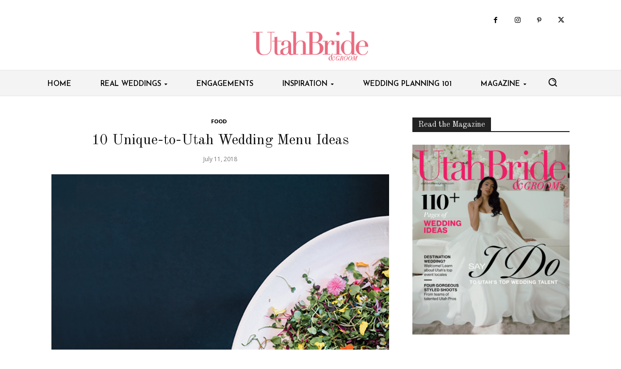

--- FILE ---
content_type: text/html; charset=utf-8
request_url: https://www.google.com/recaptcha/api2/aframe
body_size: 267
content:
<!DOCTYPE HTML><html><head><meta http-equiv="content-type" content="text/html; charset=UTF-8"></head><body><script nonce="r4ClT-Djk0LxlYxw1rOLxA">/** Anti-fraud and anti-abuse applications only. See google.com/recaptcha */ try{var clients={'sodar':'https://pagead2.googlesyndication.com/pagead/sodar?'};window.addEventListener("message",function(a){try{if(a.source===window.parent){var b=JSON.parse(a.data);var c=clients[b['id']];if(c){var d=document.createElement('img');d.src=c+b['params']+'&rc='+(localStorage.getItem("rc::a")?sessionStorage.getItem("rc::b"):"");window.document.body.appendChild(d);sessionStorage.setItem("rc::e",parseInt(sessionStorage.getItem("rc::e")||0)+1);localStorage.setItem("rc::h",'1762205986706');}}}catch(b){}});window.parent.postMessage("_grecaptcha_ready", "*");}catch(b){}</script></body></html>

--- FILE ---
content_type: text/css
request_url: https://www.utahbrideandgroom.com/wp-content/themes/ubg-child/style.css?ver=1706032663
body_size: 6347
content:
/*
Theme Name:	 Newspaper UBG Child theme
Author:       WPP
Description:  Newspaper Child Theme for Tampa Bay Parent
Template:     Newspaper
Version:      1.0.0
License:      GNU General Public License v2 or later
License URI:  http://www.gnu.org/licenses/gpl-2.0.html
Tags:         light, dark, two-columns, right-sidebar, responsive-layout, accessibility-ready
Text Domain:  newspaperchild
*/


/*  ----------------------------------------------------------------------------
	This file will load automatically when the child theme is active. You can use it
	for custom CSS.
*/

.tdc-header-wrap {
    height: 100px;
}

/* remove gradient under main menu */
.td-header-gradient:before { display: none }
.td-main-page-wrap { padding-top: 0 }

/* slide overlay */
.td_block_slide .td-slide-meta {
    z-index: 2;
    position: absolute;
    bottom: 100px !important;
    width: 60% !important;
    padding: 20px 22px !important;
    color: #000 !important;
    left: 0;
    right: 0;
    margin: 0 auto;
    background-color: #fff;
    background-color: rgba(255,255,255,0.88);
    box-shadow: 0 0 5px 0 #AAA;
}

.td_block_slide .td-slide-meta a, .td_block_slide .td-slide-meta span {
    color: #000 !important;
}

.hide-category .td-module-meta-info .td-post-category {
    display: none !important;
}
/* homepage buttons in mobile */
@media (max-width: 767px){
.td-scroll-up {
    display: block;
}
.td-a-rec-id-custom_ad_1 {
    display: inline !important;
}
#homepage_buttons.td-pb-row [class*="td-pb-span"] {
    padding-right: 0;
    padding-left: 0;
    float: left; 
    width: 33%;
}
#homepage_buttons.td-pb-row .td_single_image_bg {
    height: 75px !important;
    padding-bottom: 0;
}
#homepage_buttons.td-pb-row .td_block_wrap {
    margin-bottom: 15px;
}
}

/* Woocommerce */
.woocommerce ul.products li.product a img {height:140px; width: auto;margin: 0 auto 8px !important;}
.woocommerce ul.products li.product .woocommerce-loop-product__title, .woocommerce ul.products li.product .price {text-align:center;}
.woocommerce ul.products li.product .woocommerce-loop-product__title {min-height:57px;}
.woocommerce ul.products li.product .button {text-align: center;display: block;}
section.upsells {background-color:#eee;padding:0 25px;}
section.upsells .post {background:none;}
.single-product .product .upsells h2.woocommerce-loop-product__title {background:none;color:#111;display:block;}
@media only screen and (min-width:769px) {
	body.archive.tax-product_cat.woocommerce ul.products li.product {width:22.35%;}
	body.archive.tax-product_cat.woocommerce ul.products li.product:not(.last) {margin-right:3.5%;}
}
.woocommerce div.product form.cart .woocommerce-variation-description p { font-size: 14px; font-weight:700; }
.woocommerce div.product form.cart .variations td.label {display: none;}
.woocommerce .opc-single-product .post-192159 table.variations td.label, .woocommerce form.checkout div.product .attribute-subscription input[type=radio] {display: none !important;}
.woocommerce form.checkout div.product .attribute-subscription label {padding-left:20px;}

/* Pagebuilder + Empty Page */
.page-template-page-pagebuilder-empty .entry-crumbs { display: none; }
.page-template-page-pagebuilder-empty .td-page-header { display: none; }

/* Pagebuilder + Title */
.page-template-page-pagebuilder-title .entry-crumbs { display: none; }
@media (min-width: 500px) {
.woocommerce .col2-set .col-1, .woocommerce-page .col2-set .col-1 {
    float: none;
    width: 60%;
    margin: 0 auto;
}
.woocommerce .col2-set .col-2, .woocommerce-page .col2-set .col-2 {
    float: none;
    width: 60%;
    margin: 0 auto;
}
}
span.posted_in {display:none;}

li.magazine-covers {
    float: left;
    list-style: none;
    padding: 0px;
    width: 230px;
}
li.magazine-covers h3 {
    font-size: 18px;
}
li.magazine-covers img {
    width: 200px;
}
li.magazine-covers img {
    height: 250px;
}
.td_block_template_8 .td-block-title {
    position: relative;
    padding-right: 20px;
    color: #000;
}
.td_block_template_8 .td-block-title {
    font-size: 20px !important;
    font-weight: 800 !important;
    margin-top: 0;
    margin-bottom: 18px;
    line-height: 29px !important;
    position: relative;
    overflow: hidden;
    text-align: left;
}
#post-paywall {
    max-width: 500px;
    background-color: #4db2ec;
    padding: 15px;
    margin: 0 auto 15px;
    border-color: #faebcc;
}
#post-paywall > div.post-paywall-box {
    width: 48%;
    float: left;
    margin-right: 4%;
    margin-top: 0;
}
#post-paywall > div.post-paywall-box:last-of-type {
    margin-right: 0;
}
#post-paywall a.button, #post-paywall p.tml-submit-wrap input[type="submit"], #post-paywall p.login-submit input[type="submit"] {
    color: #4db2ec;
    background-color: #fff;
    padding: 8px 0;
    border-radius: 0;
    width: 100%;
    border: none;
    font-size: 18px;
    text-transform: uppercase;
    font-weight: 400;
}
.button {
    display: block;
    margin: 3px 0;
    text-align: center;
    background-color: #d47d2d;
    color: #fff;
    font-family: 'Fira Sans',sans-serif;
    font-size: 14px;
    text-transform: uppercase;
    line-height: 1.2;
    border: none;
    padding: 6px;
    box-shadow: inset 0 -1px 1px rgba(0,0,0,.5),inset 0 1px 1px rgba(255,255,255,.8);
    text-decoration: none;
    transition: background-color 0.25s ease-out,color 0.25s ease-out;
}

.gform_confirmation_message {
    text-align: center;
    border: 0;
    border-top: 1px solid #000;
    margin-top: 30px;
    background-color: #efefef;
    padding: 21px;
    margin-bottom: 48px;
}

.gform_wrapper .gsection {
    text-align: center;
    border-bottom: 1px solid #CCC;
    padding: 0 !important;
    margin: 0 !important;
    clear: both;
}

/* center newsletter sign up form */
/* keep it mobile friendly by only applying these styles for larger viewports */
body #gform_wrapper_3 { 
    border: 1px black solid;
    padding: 20px;
    background-color: #000;
    color: #fff;
}
.gform_wrapper h2.gsection_title {
    color: #fff;
}
body .gform_wrapper div.gform_body ul.gform_fields li.gfield.gfield_html {
    line-height: inherit;
    text-align: center;
    padding-right: 0px;
} 
.gform_wrapper ul.gform_fields li.gfield {
    padding-right: 0 !important;
}
.gform_wrapper .gform_footer {
    padding: 0 !important;
    text-align: center;
}


--- FILE ---
content_type: text/css
request_url: https://www.utahbrideandgroom.com/wp-content/plugins/td-composer/legacy/Newspaper/includes/demos/the_critic/demo_style.css?ver=12.7
body_size: 1118
content:
/*  ----------------------------------------------------------------------------
    responsive settings
*/
/* responsive landscape tablet */
/* responsive portrait tablet */
/* responsive portrait phone */
/*
The Critic demo
*/
.td-critic-pro .td-subscribe-box .tdn-input-wrap input:focus {
  background-color: white!important;
}
.td-critic-pro .td-subscribe-box .tdn-btn-wrap {
  border-left: 1px solid black;
}
.td-critic-pro .td-subscribe-box .tdn-email-bar {
  border: 1px solid black;
}
.td-critic-pro .td-meta-opacity .td-module-meta-info {
  opacity: 0;
  transition: opacity 0.3s;
  position: absolute;
}
.td-critic-pro .td-meta-opacity .tdb_module_loop:hover .td-module-meta-info {
  opacity: 1;
  transition: opacity 0.6s ease;
}
.td-critic-pro .td-meta-opacity .entry-review-stars {
  top: 6px!important;
  display: block;
}
.td-critic-pro .td-author-footer .td-author-image {
  float: left;
  padding-right: 20px;
}
.td-critic-pro .td-author-footer .item-details {
  text-align: left;
  top: 50%;
}
.td-critic-pro .td-author-footer .td-block-title-wrap .td-block-title {
  text-align: center!important;
}


--- FILE ---
content_type: application/javascript
request_url: https://www.utahbrideandgroom.com/wp-content/themes/ubg-child/assets/js/bundle.js?ver=1706032664
body_size: 49913
content:
window.EStrap=function(s,r,o){"use strict";var t={init:function(){o(".copy-url-btn").on("click",t.copyToClipboard)},copyToClipboard:function(t){t.preventDefault();var e=o(this).attr("data-url"),n=o('<input id="copyToClip">');o("body").append(n),n.val(e).select();try{r.execCommand("copy"),n.remove(),s.alert("Copied current URL to clipboard!")}catch(i){s.alert("unable to copy text")}}};return o(r).ready(t.init),t}(window,document,jQuery),
/*!
  * Bootstrap v4.0.0 (https://getbootstrap.com)
  * Copyright 2011-2018 The Bootstrap Authors (https://github.com/twbs/bootstrap/graphs/contributors)
  * Licensed under MIT (https://github.com/twbs/bootstrap/blob/master/LICENSE)
  */
function(t,e){"object"==typeof exports&&"undefined"!=typeof module?e(exports,require("jquery"),require("popper.js")):"function"==typeof define&&define.amd?define(["exports","jquery","popper.js"],e):e(t.bootstrap={},t.jQuery,t.Popper)}(this,function(t,e,c){"use strict";function i(t,e){for(var n=0;n<e.length;n++){var i=e[n];i.enumerable=i.enumerable||!1,i.configurable=!0,"value"in i&&(i.writable=!0),Object.defineProperty(t,i.key,i)}}function o(t,e,n){return e&&i(t.prototype,e),n&&i(t,n),t}function u(){return(u=Object.assign||function(t){for(var e=1;e<arguments.length;e++){var n=arguments[e];for(var i in n)Object.prototype.hasOwnProperty.call(n,i)&&(t[i]=n[i])}return t}).apply(this,arguments)}e=e&&e.hasOwnProperty("default")?e["default"]:e,c=c&&c.hasOwnProperty("default")?c["default"]:c;var s,n,l,f=(s=e,n=!1,l={TRANSITION_END:"bsTransitionEnd",getUID:function(t){for(;t+=~~(1e6*Math.random()),document.getElementById(t););return t},getSelectorFromElement:function(t){var e=t.getAttribute("data-target");e&&"#"!==e||(e=t.getAttribute("href")||""),"#"===e.charAt(0)&&(e=function n(t){return t="function"==typeof s.escapeSelector?s.escapeSelector(t).substr(1):t.replace(/(:|\.|\[|\]|,|=|@)/g,"\\$1")}(e));try{return 0<s(document).find(e).length?e:null}catch(i){return null}},reflow:function(t){return t.offsetHeight},triggerTransitionEnd:function(t){s(t).trigger(n.end)},supportsTransitionEnd:function(){return Boolean(n)},isElement:function(t){return(t[0]||t).nodeType},typeCheckConfig:function(t,e,n){for(var i in n)if(Object.prototype.hasOwnProperty.call(n,i)){var s=n[i],r=e[i],o=r&&l.isElement(r)?"element":(a=r,{}.toString.call(a).match(/\s([a-zA-Z]+)/)[1].toLowerCase());if(!new RegExp(s).test(o))throw new Error(t.toUpperCase()+': Option "'+i+'" provided type "'+o+'" but expected type "'+s+'".')}var a}},function si(){n=function t(){return("undefined"==typeof window||!window.QUnit)&&{end:"transitionend"}}(),s.fn.emulateTransitionEnd=r,l.supportsTransitionEnd()&&(s.event.special[l.TRANSITION_END]=function e(){return{bindType:n.end,delegateType:n.end,handle:function(t){return s(t.target).is(this)?t.handleObj.handler.apply(this,arguments):undefined}}}())}(),l);function r(t){var e=this,n=!1;return s(this).one(l.TRANSITION_END,function(){n=!0}),setTimeout(function(){n||l.triggerTransitionEnd(e)},t),this}var a,h,d,g,_,p,m,v,E,y,C,T,b,I,w,D,S,A,N,O,k,P,j,H,L,R,x,U,W,K,M,Q,B,F,V,Y,q,z,Z,J,$,G,X,tt,et,nt,it,st,rt,ot,at,lt,ht,ct,ut,ft,dt,gt,_t,pt,mt,vt,Et,yt,Ct,Tt,bt,It,wt,Dt,St,At,Nt,Ot,kt,Pt,jt,Ht,Lt,Rt,xt,Ut,Wt,Kt,Mt,Qt,Bt,Ft,Vt,Yt,qt,zt,Zt,Jt,$t,Gt,Xt,te,ee,ne,ie,se,re,oe,ae,le,he,ce,ue,fe,de,ge,_e,pe,me,ve,Ee,ye,Ce,Te,be,Ie,we,De,Se,Ae,Ne,Oe,ke,Pe,je,He,Le,Re,xe,Ue,We,Ke,Me,Qe,Be,Fe,Ve,Ye,qe,ze,Ze,Je,$e,Ge,Xe,tn,en,nn,sn,rn,on,an,ln,hn,cn,un,fn,dn,gn,_n,pn,mn,vn,En,yn,Cn,Tn,bn,In,wn,Dn,Sn,An,Nn,On,kn,Pn,jn,Hn,Ln,Rn,xn,Un,Wn,Kn,Mn,Qn,Bn,Fn,Vn,Yn,qn,zn=(h="alert",g="."+(d="bs.alert"),_=(a=e).fn[h],p={CLOSE:"close"+g,CLOSED:"closed"+g,CLICK_DATA_API:"click"+g+".data-api"},m="alert",v="fade",E="show",y=function(){function i(t){this._element=t}var t=i.prototype;return t.close=function(t){t=t||this._element;var e=this._getRootElement(t);this._triggerCloseEvent(e).isDefaultPrevented()||this._removeElement(e)},t.dispose=function(){a.removeData(this._element,d),this._element=null},t._getRootElement=function(t){var e=f.getSelectorFromElement(t),n=!1;return e&&(n=a(e)[0]),n=n||a(t).closest("."+m)[0]},t._triggerCloseEvent=function(t){var e=a.Event(p.CLOSE);return a(t).trigger(e),e},t._removeElement=function(e){var n=this;a(e).removeClass(E),f.supportsTransitionEnd()&&a(e).hasClass(v)?a(e).one(f.TRANSITION_END,function(t){return n._destroyElement(e,t)}).emulateTransitionEnd(150):this._destroyElement(e)},t._destroyElement=function(t){a(t).detach().trigger(p.CLOSED).remove()},i._jQueryInterface=function(n){return this.each(function(){var t=a(this),e=t.data(d);e||(e=new i(this),t.data(d,e)),"close"===n&&e[n](this)})},i._handleDismiss=function(e){return function(t){t&&t.preventDefault(),e.close(this)}},o(i,null,[{key:"VERSION",get:function(){return"4.0.0"}}]),i}(),a(document).on(p.CLICK_DATA_API,'[data-dismiss="alert"]',y._handleDismiss(new y)),a.fn[h]=y._jQueryInterface,a.fn[h].Constructor=y,a.fn[h].noConflict=function(){return a.fn[h]=_,y._jQueryInterface},y),Zn=(T="button",I="."+(b="bs.button"),w=".data-api",D=(C=e).fn[T],S="active",A="btn",O='[data-toggle^="button"]',k='[data-toggle="buttons"]',P="input",j=".active",H=".btn",L={CLICK_DATA_API:"click"+I+w,FOCUS_BLUR_DATA_API:(N="focus")+I+w+" blur"+I+w},R=function(){function n(t){this._element=t}var t=n.prototype;return t.toggle=function(){var t=!0,e=!0,n=C(this._element).closest(k)[0];if(n){var i=C(this._element).find(P)[0];if(i){if("radio"===i.type)if(i.checked&&C(this._element).hasClass(S))t=!1;else{var s=C(n).find(j)[0];s&&C(s).removeClass(S)}if(t){if(i.hasAttribute("disabled")||n.hasAttribute("disabled")||i.classList.contains("disabled")||n.classList.contains("disabled"))return;i.checked=!C(this._element).hasClass(S),C(i).trigger("change")}i.focus(),e=!1}}e&&this._element.setAttribute("aria-pressed",!C(this._element).hasClass(S)),t&&C(this._element).toggleClass(S)},t.dispose=function(){C.removeData(this._element,b),this._element=null},n._jQueryInterface=function(e){return this.each(function(){var t=C(this).data(b);t||(t=new n(this),C(this).data(b,t)),"toggle"===e&&t[e]()})},o(n,null,[{key:"VERSION",get:function(){return"4.0.0"}}]),n}(),C(document).on(L.CLICK_DATA_API,O,function(t){t.preventDefault();var e=t.target;C(e).hasClass(A)||(e=C(e).closest(H)),R._jQueryInterface.call(C(e),"toggle")}).on(L.FOCUS_BLUR_DATA_API,O,function(t){var e=C(t.target).closest(H)[0];C(e).toggleClass(N,/^focus(in)?$/.test(t.type))}),C.fn[T]=R._jQueryInterface,C.fn[T].Constructor=R,C.fn[T].noConflict=function(){return C.fn[T]=D,R._jQueryInterface},R),Jn=(U="carousel",K="."+(W="bs.carousel"),M=".data-api",Q=(x=e).fn[U],B={interval:5e3,keyboard:!0,slide:!1,pause:"hover",wrap:!0},F={interval:"(number|boolean)",keyboard:"boolean",slide:"(boolean|string)",pause:"(string|boolean)",wrap:"boolean"},V="next",Y="prev",q="left",z="right",Z={SLIDE:"slide"+K,SLID:"slid"+K,KEYDOWN:"keydown"+K,MOUSEENTER:"mouseenter"+K,MOUSELEAVE:"mouseleave"+K,TOUCHEND:"touchend"+K,LOAD_DATA_API:"load"+K+M,CLICK_DATA_API:"click"+K+M},J="carousel",$="active",G="slide",X="carousel-item-right",tt="carousel-item-left",et="carousel-item-next",nt="carousel-item-prev",it=".active",st=".active.carousel-item",rt=".carousel-item",ot=".carousel-item-next, .carousel-item-prev",at=".carousel-indicators",lt="[data-slide], [data-slide-to]",ht='[data-ride="carousel"]',ct=function(){function r(t,e){this._items=null,this._interval=null,this._activeElement=null,this._isPaused=!1,this._isSliding=!1,this.touchTimeout=null,this._config=this._getConfig(e),this._element=x(t)[0],this._indicatorsElement=x(this._element).find(at)[0],this._addEventListeners()}var t=r.prototype;return t.next=function(){this._isSliding||this._slide(V)},t.nextWhenVisible=function(){!document.hidden&&x(this._element).is(":visible")&&"hidden"!==x(this._element).css("visibility")&&this.next()},t.prev=function(){this._isSliding||this._slide(Y)},t.pause=function(t){t||(this._isPaused=!0),x(this._element).find(ot)[0]&&f.supportsTransitionEnd()&&(f.triggerTransitionEnd(this._element),this.cycle(!0)),clearInterval(this._interval),this._interval=null},t.cycle=function(t){t||(this._isPaused=!1),this._interval&&(clearInterval(this._interval),this._interval=null),this._config.interval&&!this._isPaused&&(this._interval=setInterval((document.visibilityState?this.nextWhenVisible:this.next).bind(this),this._config.interval))},t.to=function(t){var e=this;this._activeElement=x(this._element).find(st)[0];var n=this._getItemIndex(this._activeElement);if(!(t>this._items.length-1||t<0))if(this._isSliding)x(this._element).one(Z.SLID,function(){return e.to(t)});else{if(n===t)return this.pause(),void this.cycle();var i=n<t?V:Y;this._slide(i,this._items[t])}},t.dispose=function(){x(this._element).off(K),x.removeData(this._element,W),this._items=null,this._config=null,this._element=null,this._interval=null,this._isPaused=null,this._isSliding=null,this._activeElement=null,this._indicatorsElement=null},t._getConfig=function(t){return t=u({},B,t),f.typeCheckConfig(U,t,F),t},t._addEventListeners=function(){var e=this;this._config.keyboard&&x(this._element).on(Z.KEYDOWN,function(t){return e._keydown(t)}),"hover"===this._config.pause&&(x(this._element).on(Z.MOUSEENTER,function(t){return e.pause(t)}).on(Z.MOUSELEAVE,function(t){return e.cycle(t)}),"ontouchstart"in document.documentElement&&x(this._element).on(Z.TOUCHEND,function(){e.pause(),e.touchTimeout&&clearTimeout(e.touchTimeout),e.touchTimeout=setTimeout(function(t){return e.cycle(t)},500+e._config.interval)}))},t._keydown=function(t){if(!/input|textarea/i.test(t.target.tagName))switch(t.which){case 37:t.preventDefault(),this.prev();break;case 39:t.preventDefault(),this.next()}},t._getItemIndex=function(t){return this._items=x.makeArray(x(t).parent().find(rt)),this._items.indexOf(t)},t._getItemByDirection=function(t,e){var n=t===V,i=t===Y,s=this._getItemIndex(e),r=this._items.length-1;if((i&&0===s||n&&s===r)&&!this._config.wrap)return e;var o=(s+(t===Y?-1:1))%this._items.length;return-1==o?this._items[this._items.length-1]:this._items[o]},t._triggerSlideEvent=function(t,e){var n=this._getItemIndex(t),i=this._getItemIndex(x(this._element).find(st)[0]),s=x.Event(Z.SLIDE,{relatedTarget:t,direction:e,from:i,to:n});return x(this._element).trigger(s),s},t._setActiveIndicatorElement=function(t){if(this._indicatorsElement){x(this._indicatorsElement).find(it).removeClass($);var e=this._indicatorsElement.children[this._getItemIndex(t)];e&&x(e).addClass($)}},t._slide=function(t,e){var n,i,s,r=this,o=x(this._element).find(st)[0],a=this._getItemIndex(o),l=e||o&&this._getItemByDirection(t,o),h=this._getItemIndex(l),c=Boolean(this._interval);if(s=t===V?(n=tt,i=et,q):(n=X,i=nt,z),l&&x(l).hasClass($))this._isSliding=!1;else if(!this._triggerSlideEvent(l,s).isDefaultPrevented()&&o&&l){this._isSliding=!0,c&&this.pause(),this._setActiveIndicatorElement(l);var u=x.Event(Z.SLID,{relatedTarget:l,direction:s,from:a,to:h});f.supportsTransitionEnd()&&x(this._element).hasClass(G)?(x(l).addClass(i),f.reflow(l),x(o).addClass(n),x(l).addClass(n),x(o).one(f.TRANSITION_END,function(){x(l).removeClass(n+" "+i).addClass($),x(o).removeClass($+" "+i+" "+n),r._isSliding=!1,setTimeout(function(){return x(r._element).trigger(u)},0)}).emulateTransitionEnd(600)):(x(o).removeClass($),x(l).addClass($),this._isSliding=!1,x(this._element).trigger(u)),c&&this.cycle()}},r._jQueryInterface=function(i){return this.each(function(){var t=x(this).data(W),e=u({},B,x(this).data());"object"==typeof i&&(e=u({},e,i));var n="string"==typeof i?i:e.slide;if(t||(t=new r(this,e),x(this).data(W,t)),"number"==typeof i)t.to(i);else if("string"==typeof n){if("undefined"==typeof t[n])throw new TypeError('No method named "'+n+'"');t[n]()}else e.interval&&(t.pause(),t.cycle())})},r._dataApiClickHandler=function(t){var e=f.getSelectorFromElement(this);if(e){var n=x(e)[0];if(n&&x(n).hasClass(J)){var i=u({},x(n).data(),x(this).data()),s=this.getAttribute("data-slide-to");s&&(i.interval=!1),r._jQueryInterface.call(x(n),i),s&&x(n).data(W).to(s),t.preventDefault()}}},o(r,null,[{key:"VERSION",get:function(){return"4.0.0"}},{key:"Default",get:function(){return B}}]),r}(),x(document).on(Z.CLICK_DATA_API,lt,ct._dataApiClickHandler),x(window).on(Z.LOAD_DATA_API,function(){x(ht).each(function(){var t=x(this);ct._jQueryInterface.call(t,t.data())})}),x.fn[U]=ct._jQueryInterface,x.fn[U].Constructor=ct,x.fn[U].noConflict=function(){return x.fn[U]=Q,ct._jQueryInterface},ct),$n=(ft="collapse",gt="."+(dt="bs.collapse"),_t=(ut=e).fn[ft],pt={toggle:!0,parent:""},mt={toggle:"boolean",parent:"(string|element)"},vt={SHOW:"show"+gt,SHOWN:"shown"+gt,HIDE:"hide"+gt,HIDDEN:"hidden"+gt,CLICK_DATA_API:"click"+gt+".data-api"},Et="show",yt="collapse",Ct="collapsing",Tt="collapsed",bt="width",It="height",wt=".show, .collapsing",Dt='[data-toggle="collapse"]',St=function(){function a(t,e){this._isTransitioning=!1,this._element=t,this._config=this._getConfig(e),this._triggerArray=ut.makeArray(ut('[data-toggle="collapse"][href="#'+t.id+'"],[data-toggle="collapse"][data-target="#'+t.id+'"]'));for(var n=ut(Dt),i=0;i<n.length;i++){var s=n[i],r=f.getSelectorFromElement(s);null!==r&&0<ut(r).filter(t).length&&(this._selector=r,this._triggerArray.push(s))}this._parent=this._config.parent?this._getParent():null,this._config.parent||this._addAriaAndCollapsedClass(this._element,this._triggerArray),this._config.toggle&&this.toggle()}var t=a.prototype;return t.toggle=function(){ut(this._element).hasClass(Et)?this.hide():this.show()},t.show=function(){var t,e,n=this;if(!this._isTransitioning&&!ut(this._element).hasClass(Et)&&(this._parent&&0===(t=ut.makeArray(ut(this._parent).find(wt).filter('[data-parent="'+this._config.parent+'"]'))).length&&(t=null),!(t&&(e=ut(t).not(this._selector).data(dt))&&e._isTransitioning))){var i=ut.Event(vt.SHOW);if(ut(this._element).trigger(i),!i.isDefaultPrevented()){t&&(a._jQueryInterface.call(ut(t).not(this._selector),"hide"),e||ut(t).data(dt,null));var s=this._getDimension();ut(this._element).removeClass(yt).addClass(Ct),(this._element.style[s]=0)<this._triggerArray.length&&ut(this._triggerArray).removeClass(Tt).attr("aria-expanded",!0),this.setTransitioning(!0);var r=function r(){ut(n._element).removeClass(Ct).addClass(yt).addClass(Et),n._element.style[s]="",n.setTransitioning(!1),ut(n._element).trigger(vt.SHOWN)};if(f.supportsTransitionEnd()){var o="scroll"+(s[0].toUpperCase()+s.slice(1));ut(this._element).one(f.TRANSITION_END,r).emulateTransitionEnd(600),this._element.style[s]=this._element[o]+"px"}else r()}}},t.hide=function(){var t=this;if(!this._isTransitioning&&ut(this._element).hasClass(Et)){var e=ut.Event(vt.HIDE);if(ut(this._element).trigger(e),!e.isDefaultPrevented()){var n=this._getDimension();if(this._element.style[n]=this._element.getBoundingClientRect()[n]+"px",f.reflow(this._element),ut(this._element).addClass(Ct).removeClass(yt).removeClass(Et),0<this._triggerArray.length)for(var i=0;i<this._triggerArray.length;i++){var s=this._triggerArray[i],r=f.getSelectorFromElement(s);if(null!==r)ut(r).hasClass(Et)||ut(s).addClass(Tt).attr("aria-expanded",!1)}this.setTransitioning(!0);var o=function o(){t.setTransitioning(!1),ut(t._element).removeClass(Ct).addClass(yt).trigger(vt.HIDDEN)};this._element.style[n]="",f.supportsTransitionEnd()?ut(this._element).one(f.TRANSITION_END,o).emulateTransitionEnd(600):o()}}},t.setTransitioning=function(t){this._isTransitioning=t},t.dispose=function(){ut.removeData(this._element,dt),this._config=null,this._parent=null,this._element=null,this._triggerArray=null,this._isTransitioning=null},t._getConfig=function(t){return(t=u({},pt,t)).toggle=Boolean(t.toggle),f.typeCheckConfig(ft,t,mt),t},t._getDimension=function(){return ut(this._element).hasClass(bt)?bt:It},t._getParent=function(){var n=this,t=null;f.isElement(this._config.parent)?(t=this._config.parent,"undefined"!=typeof this._config.parent.jquery&&(t=this._config.parent[0])):t=ut(this._config.parent)[0];var e='[data-toggle="collapse"][data-parent="'+this._config.parent+'"]';return ut(t).find(e).each(function(t,e){n._addAriaAndCollapsedClass(a._getTargetFromElement(e),[e])}),t},t._addAriaAndCollapsedClass=function(t,e){if(t){var n=ut(t).hasClass(Et);0<e.length&&ut(e).toggleClass(Tt,!n).attr("aria-expanded",n)}},a._getTargetFromElement=function(t){var e=f.getSelectorFromElement(t);return e?ut(e)[0]:null},a._jQueryInterface=function(i){return this.each(function(){var t=ut(this),e=t.data(dt),n=u({},pt,t.data(),"object"==typeof i&&i);if(!e&&n.toggle&&/show|hide/.test(i)&&(n.toggle=!1),e||(e=new a(this,n),t.data(dt,e)),"string"==typeof i){if("undefined"==typeof e[i])throw new TypeError('No method named "'+i+'"');e[i]()}})},o(a,null,[{key:"VERSION",get:function(){return"4.0.0"}},{key:"Default",get:function(){return pt}}]),a}(),ut(document).on(vt.CLICK_DATA_API,Dt,function(t){"A"===t.currentTarget.tagName&&t.preventDefault();var n=ut(this),e=f.getSelectorFromElement(this);ut(e).each(function(){var t=ut(this),e=t.data(dt)?"toggle":n.data();St._jQueryInterface.call(t,e)})}),ut.fn[ft]=St._jQueryInterface,ut.fn[ft].Constructor=St,ut.fn[ft].noConflict=function(){return ut.fn[ft]=_t,St._jQueryInterface},St),Gn=(Nt="dropdown",kt="."+(Ot="bs.dropdown"),Pt=".data-api",jt=(At=e).fn[Nt],Ht=new RegExp("38|40|27"),Lt={HIDE:"hide"+kt,HIDDEN:"hidden"+kt,SHOW:"show"+kt,SHOWN:"shown"+kt,CLICK:"click"+kt,CLICK_DATA_API:"click"+kt+Pt,KEYDOWN_DATA_API:"keydown"+kt+Pt,KEYUP_DATA_API:"keyup"+kt+Pt},Rt="disabled",xt="show",Ut="dropup",Wt="dropright",Kt="dropleft",Mt="dropdown-menu-right",Qt="dropdown-menu-left",Bt="position-static",Ft='[data-toggle="dropdown"]',Vt=".dropdown form",Yt=".dropdown-menu",qt=".navbar-nav",zt=".dropdown-menu .dropdown-item:not(.disabled)",Zt="top-start",Jt="top-end",$t="bottom-start",Gt="bottom-end",Xt="right-start",te="left-start",ee={offset:0,flip:!0,boundary:"scrollParent"},ne={offset:"(number|string|function)",flip:"boolean",boundary:"(string|element)"},ie=function(){function l(t,e){this._element=t,this._popper=null,this._config=this._getConfig(e),this._menu=this._getMenuElement(),this._inNavbar=this._detectNavbar(),this._addEventListeners()}var t=l.prototype;return t.toggle=function(){if(!this._element.disabled&&!At(this._element).hasClass(Rt)){var t=l._getParentFromElement(this._element),e=At(this._menu).hasClass(xt);if(l._clearMenus(),!e){var n={relatedTarget:this._element},i=At.Event(Lt.SHOW,n);if(At(t).trigger(i),!i.isDefaultPrevented()){if(!this._inNavbar){if(void 0===c)throw new TypeError("Bootstrap dropdown require Popper.js (https://popper.js.org)");var s=this._element;At(t).hasClass(Ut)&&(At(this._menu).hasClass(Qt)||At(this._menu).hasClass(Mt))&&(s=t),"scrollParent"!==this._config.boundary&&At(t).addClass(Bt),this._popper=new c(s,this._menu,this._getPopperConfig())}"ontouchstart"in document.documentElement&&0===At(t).closest(qt).length&&At("body").children().on("mouseover",null,At.noop),this._element.focus(),this._element.setAttribute("aria-expanded",!0),At(this._menu).toggleClass(xt),At(t).toggleClass(xt).trigger(At.Event(Lt.SHOWN,n))}}}},t.dispose=function(){At.removeData(this._element,Ot),At(this._element).off(kt),this._element=null,(this._menu=null)!==this._popper&&(this._popper.destroy(),this._popper=null)},t.update=function(){this._inNavbar=this._detectNavbar(),null!==this._popper&&this._popper.scheduleUpdate()},t._addEventListeners=function(){var e=this;At(this._element).on(Lt.CLICK,function(t){t.preventDefault(),t.stopPropagation(),e.toggle()})},t._getConfig=function(t){return t=u({},this.constructor.Default,At(this._element).data(),t),f.typeCheckConfig(Nt,t,this.constructor.DefaultType),t},t._getMenuElement=function(){if(!this._menu){var t=l._getParentFromElement(this._element);this._menu=At(t).find(Yt)[0]}return this._menu},t._getPlacement=function(){var t=At(this._element).parent(),e=$t;return t.hasClass(Ut)?(e=Zt,At(this._menu).hasClass(Mt)&&(e=Jt)):t.hasClass(Wt)?e=Xt:t.hasClass(Kt)?e=te:At(this._menu).hasClass(Mt)&&(e=Gt),e},t._detectNavbar=function(){return 0<At(this._element).closest(".navbar").length},t._getPopperConfig=function(){var e=this,t={};return"function"==typeof this._config.offset?t.fn=function(t){return t.offsets=u({},t.offsets,e._config.offset(t.offsets)||{}),t}:t.offset=this._config.offset,{placement:this._getPlacement(),modifiers:{offset:t,flip:{enabled:this._config.flip},preventOverflow:{boundariesElement:this._config.boundary}}}},l._jQueryInterface=function(e){return this.each(function(){var t=At(this).data(Ot);if(t||(t=new l(this,"object"==typeof e?e:null),At(this).data(Ot,t)),"string"==typeof e){if("undefined"==typeof t[e])throw new TypeError('No method named "'+e+'"');t[e]()}})},l._clearMenus=function(t){if(!t||3!==t.which&&("keyup"!==t.type||9===t.which))for(var e=At.makeArray(At(Ft)),n=0;n<e.length;n++){var i=l._getParentFromElement(e[n]),s=At(e[n]).data(Ot),r={relatedTarget:e[n]};if(s){var o=s._menu;if(At(i).hasClass(xt)&&!(t&&("click"===t.type&&/input|textarea/i.test(t.target.tagName)||"keyup"===t.type&&9===t.which)&&At.contains(i,t.target))){var a=At.Event(Lt.HIDE,r);At(i).trigger(a),a.isDefaultPrevented()||("ontouchstart"in document.documentElement&&At("body").children().off("mouseover",null,At.noop),e[n].setAttribute("aria-expanded","false"),At(o).removeClass(xt),At(i).removeClass(xt).trigger(At.Event(Lt.HIDDEN,r)))}}}},l._getParentFromElement=function(t){var e,n=f.getSelectorFromElement(t);return n&&(e=At(n)[0]),e||t.parentNode},l._dataApiKeydownHandler=function(t){if((/input|textarea/i.test(t.target.tagName)?!(32===t.which||27!==t.which&&(40!==t.which&&38!==t.which||At(t.target).closest(Yt).length)):Ht.test(t.which))&&(t.preventDefault(),t.stopPropagation(),!this.disabled&&!At(this).hasClass(Rt))){var e=l._getParentFromElement(this),n=At(e).hasClass(xt);if((n||27===t.which&&32===t.which)&&(!n||27!==t.which&&32!==t.which)){var i=At(e).find(zt).get();if(0!==i.length){var s=i.indexOf(t.target);38===t.which&&0<s&&s--,40===t.which&&s<i.length-1&&s++,s<0&&(s=0),i[s].focus()}}else{if(27===t.which){var r=At(e).find(Ft)[0];At(r).trigger("focus")}At(this).trigger("click")}}},o(l,null,[{key:"VERSION",get:function(){return"4.0.0"}},{key:"Default",get:function(){return ee}},{key:"DefaultType",get:function(){return ne}}]),l}(),At(document).on(Lt.KEYDOWN_DATA_API,Ft,ie._dataApiKeydownHandler).on(Lt.KEYDOWN_DATA_API,Yt,ie._dataApiKeydownHandler).on(Lt.CLICK_DATA_API+" "+Lt.KEYUP_DATA_API,ie._clearMenus).on(Lt.CLICK_DATA_API,Ft,function(t){t.preventDefault(),t.stopPropagation(),ie._jQueryInterface.call(At(this),"toggle")}).on(Lt.CLICK_DATA_API,Vt,function(t){t.stopPropagation()}),At.fn[Nt]=ie._jQueryInterface,At.fn[Nt].Constructor=ie,At.fn[Nt].noConflict=function(){return At.fn[Nt]=jt,ie._jQueryInterface},ie),Xn=(re="modal",ae="."+(oe="bs.modal"),le=(se=e).fn[re],he={backdrop:!0,keyboard:!0,focus:!0,show:!0},ce={backdrop:"(boolean|string)",keyboard:"boolean",focus:"boolean",show:"boolean"},ue={HIDE:"hide"+ae,HIDDEN:"hidden"+ae,SHOW:"show"+ae,SHOWN:"shown"+ae,FOCUSIN:"focusin"+ae,RESIZE:"resize"+ae,CLICK_DISMISS:"click.dismiss"+ae,KEYDOWN_DISMISS:"keydown.dismiss"+ae,MOUSEUP_DISMISS:"mouseup.dismiss"+ae,MOUSEDOWN_DISMISS:"mousedown.dismiss"+ae,CLICK_DATA_API:"click"+ae+".data-api"},fe="modal-scrollbar-measure",de="modal-backdrop",ge="modal-open",_e="fade",pe="show",me=".modal-dialog",ve='[data-toggle="modal"]',Ee='[data-dismiss="modal"]',ye=".fixed-top, .fixed-bottom, .is-fixed, .sticky-top",Ce=".sticky-top",Te=".navbar-toggler",be=function(){function s(t,e){this._config=this._getConfig(e),this._element=t,this._dialog=se(t).find(me)[0],this._backdrop=null,this._isShown=!1,this._isBodyOverflowing=!1,this._ignoreBackdropClick=!1,this._originalBodyPadding=0,this._scrollbarWidth=0}var t=s.prototype;return t.toggle=function(t){return this._isShown?this.hide():this.show(t)},t.show=function(t){var e=this;if(!this._isTransitioning&&!this._isShown){f.supportsTransitionEnd()&&se(this._element).hasClass(_e)&&(this._isTransitioning=!0);var n=se.Event(ue.SHOW,{relatedTarget:t});se(this._element).trigger(n),this._isShown||n.isDefaultPrevented()||(this._isShown=!0,this._checkScrollbar(),this._setScrollbar(),this._adjustDialog(),se(document.body).addClass(ge),this._setEscapeEvent(),this._setResizeEvent(),se(this._element).on(ue.CLICK_DISMISS,Ee,function(t){return e.hide(t)}),se(this._dialog).on(ue.MOUSEDOWN_DISMISS,function(){se(e._element).one(ue.MOUSEUP_DISMISS,function(t){se(t.target).is(e._element)&&(e._ignoreBackdropClick=!0)})}),this._showBackdrop(function(){return e._showElement(t)}))}},t.hide=function(t){var e=this;if(t&&t.preventDefault(),!this._isTransitioning&&this._isShown){var n=se.Event(ue.HIDE);if(se(this._element).trigger(n),this._isShown&&!n.isDefaultPrevented()){this._isShown=!1;var i=f.supportsTransitionEnd()&&se(this._element).hasClass(_e);i&&(this._isTransitioning=!0),this._setEscapeEvent(),this._setResizeEvent(),se(document).off(ue.FOCUSIN),se(this._element).removeClass(pe),se(this._element).off(ue.CLICK_DISMISS),se(this._dialog).off(ue.MOUSEDOWN_DISMISS),i?se(this._element).one(f.TRANSITION_END,function(t){return e._hideModal(t)}).emulateTransitionEnd(300):this._hideModal()}}},t.dispose=function(){se.removeData(this._element,oe),se(window,document,this._element,this._backdrop).off(ae),this._config=null,this._element=null,this._dialog=null,this._backdrop=null,this._isShown=null,this._isBodyOverflowing=null,this._ignoreBackdropClick=null,this._scrollbarWidth=null},t.handleUpdate=function(){this._adjustDialog()},t._getConfig=function(t){return t=u({},he,t),f.typeCheckConfig(re,t,ce),t},t._showElement=function(t){var e=this,n=f.supportsTransitionEnd()&&se(this._element).hasClass(_e);this._element.parentNode&&this._element.parentNode.nodeType===Node.ELEMENT_NODE||document.body.appendChild(this._element),this._element.style.display="block",this._element.removeAttribute("aria-hidden"),this._element.scrollTop=0,n&&f.reflow(this._element),se(this._element).addClass(pe),this._config.focus&&this._enforceFocus();var i=se.Event(ue.SHOWN,{relatedTarget:t}),s=function s(){e._config.focus&&e._element.focus(),e._isTransitioning=!1,se(e._element).trigger(i)};n?se(this._dialog).one(f.TRANSITION_END,s).emulateTransitionEnd(300):s()},t._enforceFocus=function(){var e=this;se(document).off(ue.FOCUSIN).on(ue.FOCUSIN,function(t){document!==t.target&&e._element!==t.target&&0===se(e._element).has(t.target).length&&e._element.focus()})},t._setEscapeEvent=function(){var e=this;this._isShown&&this._config.keyboard?se(this._element).on(ue.KEYDOWN_DISMISS,function(t){27===t.which&&(t.preventDefault(),e.hide())}):this._isShown||se(this._element).off(ue.KEYDOWN_DISMISS)},t._setResizeEvent=function(){var e=this;this._isShown?se(window).on(ue.RESIZE,function(t){return e.handleUpdate(t)}):se(window).off(ue.RESIZE)},t._hideModal=function(){var t=this;this._element.style.display="none",this._element.setAttribute("aria-hidden",!0),this._isTransitioning=!1,this._showBackdrop(function(){se(document.body).removeClass(ge),t._resetAdjustments(),t._resetScrollbar(),se(t._element).trigger(ue.HIDDEN)})},t._removeBackdrop=function(){this._backdrop&&(se(this._backdrop).remove(),this._backdrop=null)},t._showBackdrop=function(t){var e=this,n=se(this._element).hasClass(_e)?_e:"";if(this._isShown&&this._config.backdrop){var i=f.supportsTransitionEnd()&&n;if(this._backdrop=document.createElement("div"),this._backdrop.className=de,n&&se(this._backdrop).addClass(n),se(this._backdrop).appendTo(document.body),se(this._element).on(ue.CLICK_DISMISS,function(t){e._ignoreBackdropClick?e._ignoreBackdropClick=!1:t.target===t.currentTarget&&("static"===e._config.backdrop?e._element.focus():e.hide())}),i&&f.reflow(this._backdrop),se(this._backdrop).addClass(pe),!t)return;if(!i)return void t();se(this._backdrop).one(f.TRANSITION_END,t).emulateTransitionEnd(150)}else if(!this._isShown&&this._backdrop){se(this._backdrop).removeClass(pe);var s=function s(){e._removeBackdrop(),t&&t()};f.supportsTransitionEnd()&&se(this._element).hasClass(_e)?se(this._backdrop).one(f.TRANSITION_END,s).emulateTransitionEnd(150):s()}else t&&t()},t._adjustDialog=function(){var t=this._element.scrollHeight>document.documentElement.clientHeight;!this._isBodyOverflowing&&t&&(this._element.style.paddingLeft=this._scrollbarWidth+"px"),this._isBodyOverflowing&&!t&&(this._element.style.paddingRight=this._scrollbarWidth+"px")},t._resetAdjustments=function(){this._element.style.paddingLeft="",this._element.style.paddingRight=""},t._checkScrollbar=function(){var t=document.body.getBoundingClientRect();this._isBodyOverflowing=t.left+t.right<window.innerWidth,this._scrollbarWidth=this._getScrollbarWidth()},t._setScrollbar=function(){var s=this;if(this._isBodyOverflowing){se(ye).each(function(t,e){var n=se(e)[0].style.paddingRight,i=se(e).css("padding-right");se(e).data("padding-right",n).css("padding-right",parseFloat(i)+s._scrollbarWidth+"px")}),se(Ce).each(function(t,e){var n=se(e)[0].style.marginRight,i=se(e).css("margin-right");se(e).data("margin-right",n).css("margin-right",parseFloat(i)-s._scrollbarWidth+"px")}),se(Te).each(function(t,e){var n=se(e)[0].style.marginRight,i=se(e).css("margin-right");se(e).data("margin-right",n).css("margin-right",parseFloat(i)+s._scrollbarWidth+"px")});var t=document.body.style.paddingRight,e=se("body").css("padding-right");se("body").data("padding-right",t).css("padding-right",parseFloat(e)+this._scrollbarWidth+"px")}},t._resetScrollbar=function(){se(ye).each(function(t,e){var n=se(e).data("padding-right");void 0!==n&&se(e).css("padding-right",n).removeData("padding-right")}),se(Ce+", "+Te).each(function(t,e){var n=se(e).data("margin-right");void 0!==n&&se(e).css("margin-right",n).removeData("margin-right")});var t=se("body").data("padding-right");void 0!==t&&se("body").css("padding-right",t).removeData("padding-right")},t._getScrollbarWidth=function(){var t=document.createElement("div");t.className=fe,document.body.appendChild(t);var e=t.getBoundingClientRect().width-t.clientWidth;return document.body.removeChild(t),e},s._jQueryInterface=function(n,i){return this.each(function(){var t=se(this).data(oe),e=u({},s.Default,se(this).data(),"object"==typeof n&&n);if(t||(t=new s(this,e),se(this).data(oe,t)),"string"==typeof n){if("undefined"==typeof t[n])throw new TypeError('No method named "'+n+'"');t[n](i)}else e.show&&t.show(i)})},o(s,null,[{key:"VERSION",get:function(){return"4.0.0"}},{key:"Default",get:function(){return he}}]),s}(),se(document).on(ue.CLICK_DATA_API,ve,function(t){var e,n=this,i=f.getSelectorFromElement(this);i&&(e=se(i)[0]);var s=se(e).data(oe)?"toggle":u({},se(e).data(),se(this).data());"A"!==this.tagName&&"AREA"!==this.tagName||t.preventDefault();var r=se(e).one(ue.SHOW,function(t){t.isDefaultPrevented()||r.one(ue.HIDDEN,function(){se(n).is(":visible")&&n.focus()})});be._jQueryInterface.call(se(e),s,this)}),se.fn[re]=be._jQueryInterface,se.fn[re].Constructor=be,se.fn[re].noConflict=function(){return se.fn[re]=le,be._jQueryInterface},be),ti=(we="tooltip",Se="."+(De="bs.tooltip"),Ae=(Ie=e).fn[we],Ne="bs-tooltip",Oe=new RegExp("(^|\\s)"+Ne+"\\S+","g"),je={animation:!0,template:'<div class="tooltip" role="tooltip"><div class="arrow"></div><div class="tooltip-inner"></div></div>',trigger:"hover focus",title:"",delay:0,html:!(Pe={AUTO:"auto",TOP:"top",RIGHT:"right",BOTTOM:"bottom",LEFT:"left"}),selector:!(ke={animation:"boolean",template:"string",title:"(string|element|function)",trigger:"string",delay:"(number|object)",html:"boolean",selector:"(string|boolean)",placement:"(string|function)",offset:"(number|string)",container:"(string|element|boolean)",fallbackPlacement:"(string|array)",boundary:"(string|element)"}),placement:"top",offset:0,container:!1,fallbackPlacement:"flip",boundary:"scrollParent"},Le="out",Re={HIDE:"hide"+Se,HIDDEN:"hidden"+Se,SHOW:(He="show")+Se,SHOWN:"shown"+Se,INSERTED:"inserted"+Se,CLICK:"click"+Se,FOCUSIN:"focusin"+Se,FOCUSOUT:"focusout"+Se,MOUSEENTER:"mouseenter"+Se,MOUSELEAVE:"mouseleave"+Se},xe="fade",Ue="show",We=".tooltip-inner",Ke=".arrow",Me="hover",Qe="focus",Be="click",Fe="manual",Ve=function(){function h(t,e){if(void 0===c)throw new TypeError("Bootstrap tooltips require Popper.js (https://popper.js.org)");this._isEnabled=!0,this._timeout=0,this._hoverState="",this._activeTrigger={},this._popper=null,this.element=t,this.config=this._getConfig(e),this.tip=null,this._setListeners()}var t=h.prototype;return t.enable=function(){this._isEnabled=!0},t.disable=function(){this._isEnabled=!1},t.toggleEnabled=function(){this._isEnabled=!this._isEnabled},t.toggle=function(t){if(this._isEnabled)if(t){var e=this.constructor.DATA_KEY,n=Ie(t.currentTarget).data(e);n||(n=new this.constructor(t.currentTarget,this._getDelegateConfig()),Ie(t.currentTarget).data(e,n)),n._activeTrigger.click=!n._activeTrigger.click,n._isWithActiveTrigger()?n._enter(null,n):n._leave(null,n)}else{if(Ie(this.getTipElement()).hasClass(Ue))return void this._leave(null,this);this._enter(null,this)}},t.dispose=function(){clearTimeout(this._timeout),Ie.removeData(this.element,this.constructor.DATA_KEY),Ie(this.element).off(this.constructor.EVENT_KEY),Ie(this.element).closest(".modal").off("hide.bs.modal"),this.tip&&Ie(this.tip).remove(),this._isEnabled=null,this._timeout=null,this._hoverState=null,(this._activeTrigger=null)!==this._popper&&this._popper.destroy(),this._popper=null,this.element=null,this.config=null,this.tip=null},t.show=function(){var e=this;if("none"===Ie(this.element).css("display"))throw new Error("Please use show on visible elements");var t=Ie.Event(this.constructor.Event.SHOW);if(this.isWithContent()&&this._isEnabled){Ie(this.element).trigger(t);var n=Ie.contains(this.element.ownerDocument.documentElement,this.element);if(t.isDefaultPrevented()||!n)return;var i=this.getTipElement(),s=f.getUID(this.constructor.NAME);i.setAttribute("id",s),this.element.setAttribute("aria-describedby",s),this.setContent(),this.config.animation&&Ie(i).addClass(xe);var r="function"==typeof this.config.placement?this.config.placement.call(this,i,this.element):this.config.placement,o=this._getAttachment(r);this.addAttachmentClass(o);var a=!1===this.config.container?document.body:Ie(this.config.container);Ie(i).data(this.constructor.DATA_KEY,this),Ie.contains(this.element.ownerDocument.documentElement,this.tip)||Ie(i).appendTo(a),Ie(this.element).trigger(this.constructor.Event.INSERTED),this._popper=new c(this.element,i,{placement:o,modifiers:{offset:{offset:this.config.offset},flip:{behavior:this.config.fallbackPlacement},arrow:{element:Ke},preventOverflow:{boundariesElement:this.config.boundary}},onCreate:function(t){t.originalPlacement!==t.placement&&e._handlePopperPlacementChange(t)},onUpdate:function(t){e._handlePopperPlacementChange(t)}}),Ie(i).addClass(Ue),"ontouchstart"in document.documentElement&&Ie("body").children().on("mouseover",null,Ie.noop);var l=function l(){e.config.animation&&e._fixTransition();var t=e._hoverState;e._hoverState=null,Ie(e.element).trigger(e.constructor.Event.SHOWN),t===Le&&e._leave(null,e)};f.supportsTransitionEnd()&&Ie(this.tip).hasClass(xe)?Ie(this.tip).one(f.TRANSITION_END,l).emulateTransitionEnd(h._TRANSITION_DURATION):l()}},t.hide=function(t){var e=this,n=this.getTipElement(),i=Ie.Event(this.constructor.Event.HIDE),s=function s(){e._hoverState!==He&&n.parentNode&&n.parentNode.removeChild(n),e._cleanTipClass(),e.element.removeAttribute("aria-describedby"),Ie(e.element).trigger(e.constructor.Event.HIDDEN),null!==e._popper&&e._popper.destroy(),t&&t()};Ie(this.element).trigger(i),i.isDefaultPrevented()||(Ie(n).removeClass(Ue),"ontouchstart"in document.documentElement&&Ie("body").children().off("mouseover",null,Ie.noop),this._activeTrigger[Be]=!1,this._activeTrigger[Qe]=!1,this._activeTrigger[Me]=!1,f.supportsTransitionEnd()&&Ie(this.tip).hasClass(xe)?Ie(n).one(f.TRANSITION_END,s).emulateTransitionEnd(150):s(),this._hoverState="")},t.update=function(){null!==this._popper&&this._popper.scheduleUpdate()},t.isWithContent=function(){return Boolean(this.getTitle())},t.addAttachmentClass=function(t){Ie(this.getTipElement()).addClass(Ne+"-"+t)},t.getTipElement=function(){return this.tip=this.tip||Ie(this.config.template)[0],this.tip},t.setContent=function(){var t=Ie(this.getTipElement());this.setElementContent(t.find(We),this.getTitle()),t.removeClass(xe+" "+Ue)},t.setElementContent=function(t,e){var n=this.config.html;"object"==typeof e&&(e.nodeType||e.jquery)?n?Ie(e).parent().is(t)||t.empty().append(e):t.text(Ie(e).text()):t[n?"html":"text"](e)},t.getTitle=function(){var t=this.element.getAttribute("data-original-title");return t=t||("function"==typeof this.config.title?this.config.title.call(this.element):this.config.title)},t._getAttachment=function(t){return Pe[t.toUpperCase()]},t._setListeners=function(){var i=this;this.config.trigger.split(" ").forEach(function(t){if("click"===t)Ie(i.element).on(i.constructor.Event.CLICK,i.config.selector,function(t){return i.toggle(t)});else if(t!==Fe){var e=t===Me?i.constructor.Event.MOUSEENTER:i.constructor.Event.FOCUSIN,n=t===Me?i.constructor.Event.MOUSELEAVE:i.constructor.Event.FOCUSOUT;Ie(i.element).on(e,i.config.selector,function(t){return i._enter(t)}).on(n,i.config.selector,function(t){return i._leave(t)})}Ie(i.element).closest(".modal").on("hide.bs.modal",function(){return i.hide()})}),this.config.selector?this.config=u({},this.config,{trigger:"manual",selector:""}):this._fixTitle()},t._fixTitle=function(){var t=typeof this.element.getAttribute("data-original-title");!this.element.getAttribute("title")&&"string"==t||(this.element.setAttribute("data-original-title",this.element.getAttribute("title")||""),this.element.setAttribute("title",""))},t._enter=function(t,e){var n=this.constructor.DATA_KEY;(e=e||Ie(t.currentTarget).data(n))||(e=new this.constructor(t.currentTarget,this._getDelegateConfig()),Ie(t.currentTarget).data(n,e)),t&&(e._activeTrigger["focusin"===t.type?Qe:Me]=!0),Ie(e.getTipElement()).hasClass(Ue)||e._hoverState===He?e._hoverState=He:(clearTimeout(e._timeout),e._hoverState=He,e.config.delay&&e.config.delay.show?e._timeout=setTimeout(function(){e._hoverState===He&&e.show()},e.config.delay.show):e.show())},t._leave=function(t,e){var n=this.constructor.DATA_KEY;(e=e||Ie(t.currentTarget).data(n))||(e=new this.constructor(t.currentTarget,this._getDelegateConfig()),Ie(t.currentTarget).data(n,e)),t&&(e._activeTrigger["focusout"===t.type?Qe:Me]=!1),e._isWithActiveTrigger()||(clearTimeout(e._timeout),e._hoverState=Le,e.config.delay&&e.config.delay.hide?e._timeout=setTimeout(function(){e._hoverState===Le&&e.hide()},e.config.delay.hide):e.hide())},t._isWithActiveTrigger=function(){for(var t in this._activeTrigger)if(this._activeTrigger[t])return!0;return!1},t._getConfig=function(t){return"number"==typeof(t=u({},this.constructor.Default,Ie(this.element).data(),t)).delay&&(t.delay={show:t.delay,hide:t.delay}),"number"==typeof t.title&&(t.title=t.title.toString()),"number"==typeof t.content&&(t.content=t.content.toString()),f.typeCheckConfig(we,t,this.constructor.DefaultType),t},t._getDelegateConfig=function(){var t={};if(this.config)for(var e in this.config)this.constructor.Default[e]!==this.config[e]&&(t[e]=this.config[e]);return t},t._cleanTipClass=function(){var t=Ie(this.getTipElement()),e=t.attr("class").match(Oe);null!==e&&0<e.length&&t.removeClass(e.join(""))},t._handlePopperPlacementChange=function(t){this._cleanTipClass(),this.addAttachmentClass(this._getAttachment(t.placement))},t._fixTransition=function(){var t=this.getTipElement(),e=this.config.animation;null===t.getAttribute("x-placement")&&(Ie(t).removeClass(xe),this.config.animation=!1,this.hide(),this.show(),this.config.animation=e)},h._jQueryInterface=function(n){return this.each(function(){var t=Ie(this).data(De),e="object"==typeof n&&n;if((t||!/dispose|hide/.test(n))&&(t||(t=new h(this,e),Ie(this).data(De,t)),"string"==typeof n)){if("undefined"==typeof t[n])throw new TypeError('No method named "'+n+'"');t[n]()}})},o(h,null,[{key:"VERSION",get:function(){return"4.0.0"}},{key:"Default",get:function(){return je}},{key:"NAME",get:function(){return we}},{key:"DATA_KEY",get:function(){return De}},{key:"Event",get:function(){return Re}},{key:"EVENT_KEY",get:function(){return Se}},{key:"DefaultType",get:function(){return ke}}]),h}(),Ie.fn[we]=Ve._jQueryInterface,Ie.fn[we].Constructor=Ve,Ie.fn[we].noConflict=function(){return Ie.fn[we]=Ae,Ve._jQueryInterface},Ve),ei=(qe="popover",Ze="."+(ze="bs.popover"),Je=(Ye=e).fn[qe],$e="bs-popover",Ge=new RegExp("(^|\\s)"+$e+"\\S+","g"),Xe=u({},ti.Default,{placement:"right",trigger:"click",content:"",template:'<div class="popover" role="tooltip"><div class="arrow"></div><h3 class="popover-header"></h3><div class="popover-body"></div></div>'}),tn=u({},ti.DefaultType,{content:"(string|element|function)"}),en="fade",sn=".popover-header",rn=".popover-body",on={HIDE:"hide"+Ze,HIDDEN:"hidden"+Ze,SHOW:(nn="show")+Ze,SHOWN:"shown"+Ze,INSERTED:"inserted"+Ze,CLICK:"click"+Ze,FOCUSIN:"focusin"+Ze,FOCUSOUT:"focusout"+Ze,MOUSEENTER:"mouseenter"+Ze,MOUSELEAVE:"mouseleave"+Ze},an=function(t){function i(){return t.apply(this,arguments)||this}!function n(t,e){t.prototype=Object.create(e.prototype),(t.prototype.constructor=t).__proto__=e}(i,t);var e=i.prototype;return e.isWithContent=function(){return this.getTitle()||this._getContent()},e.addAttachmentClass=function(t){Ye(this.getTipElement()).addClass($e+"-"+t)},e.getTipElement=function(){return this.tip=this.tip||Ye(this.config.template)[0],this.tip},e.setContent=function(){var t=Ye(this.getTipElement());this.setElementContent(t.find(sn),this.getTitle());var e=this._getContent();"function"==typeof e&&(e=e.call(this.element)),this.setElementContent(t.find(rn),e),t.removeClass(en+" "+nn)},e._getContent=function(){return this.element.getAttribute("data-content")||this.config.content},e._cleanTipClass=function(){var t=Ye(this.getTipElement()),e=t.attr("class").match(Ge);null!==e&&0<e.length&&t.removeClass(e.join(""))},i._jQueryInterface=function(n){return this.each(function(){var t=Ye(this).data(ze),e="object"==typeof n?n:null;if((t||!/destroy|hide/.test(n))&&(t||(t=new i(this,e),Ye(this).data(ze,t)),"string"==typeof n)){if("undefined"==typeof t[n])throw new TypeError('No method named "'+n+'"');t[n]()}})},o(i,null,[{key:"VERSION",get:function(){return"4.0.0"}},{key:"Default",get:function(){return Xe}},{key:"NAME",get:function(){return qe}},{key:"DATA_KEY",get:function(){return ze}},{key:"Event",get:function(){return on}},{key:"EVENT_KEY",get:function(){return Ze}},{key:"DefaultType",get:function(){return tn}}]),i}(ti),Ye.fn[qe]=an._jQueryInterface,Ye.fn[qe].Constructor=an,Ye.fn[qe].noConflict=function(){return Ye.fn[qe]=Je,an._jQueryInterface},an),ni=(hn="scrollspy",un="."+(cn="bs.scrollspy"),fn=(ln=e).fn[hn],dn={offset:10,method:"auto",target:""},gn={offset:"number",method:"string",target:"(string|element)"},_n={ACTIVATE:"activate"+un,SCROLL:"scroll"+un,LOAD_DATA_API:"load"+un+".data-api"},pn="dropdown-item",mn="active",vn='[data-spy="scroll"]',En=".active",yn=".nav, .list-group",Cn=".nav-link",Tn=".nav-item",bn=".list-group-item",In=".dropdown",wn=".dropdown-item",Dn=".dropdown-toggle",Sn="offset",An="position",Nn=function(){function n(t,e){var n=this;this._element=t,this._scrollElement="BODY"===t.tagName?window:t,this._config=this._getConfig(e),this._selector=this._config.target+" "+Cn+","+this._config.target+" "+bn+","+this._config.target+" "+wn,this._offsets=[],this._targets=[],this._activeTarget=null,this._scrollHeight=0,ln(this._scrollElement).on(_n.SCROLL,function(t){return n._process(t)}),this.refresh(),this._process()}var t=n.prototype;return t.refresh=function(){var e=this,t=this._scrollElement===this._scrollElement.window?Sn:An,s="auto"===this._config.method?t:this._config.method,r=s===An?this._getScrollTop():0;this._offsets=[],this._targets=[],this._scrollHeight=this._getScrollHeight(),ln.makeArray(ln(this._selector)).map(function(t){var e,n=f.getSelectorFromElement(t);if(n&&(e=ln(n)[0]),e){var i=e.getBoundingClientRect();if(i.width||i.height)return[ln(e)[s]().top+r,n]}return null}).filter(function(t){return t}).sort(function(t,e){return t[0]-e[0]}).forEach(function(t){e._offsets.push(t[0]),e._targets.push(t[1])})},t.dispose=function(){ln.removeData(this._element,cn),ln(this._scrollElement).off(un),this._element=null,this._scrollElement=null,this._config=null,this._selector=null,this._offsets=null,this._targets=null,this._activeTarget=null,this._scrollHeight=null},t._getConfig=function(t){if("string"!=typeof(t=u({},dn,t)).target){var e=ln(t.target).attr("id");e||(e=f.getUID(hn),ln(t.target).attr("id",e)),t.target="#"+e}return f.typeCheckConfig(hn,t,gn),t},t._getScrollTop=function(){return this._scrollElement===window?this._scrollElement.pageYOffset:this._scrollElement.scrollTop},t._getScrollHeight=function(){return this._scrollElement.scrollHeight||Math.max(document.body.scrollHeight,document.documentElement.scrollHeight)},t._getOffsetHeight=function(){return this._scrollElement===window?window.innerHeight:this._scrollElement.getBoundingClientRect().height},t._process=function(){var t=this._getScrollTop()+this._config.offset,e=this._getScrollHeight(),n=this._config.offset+e-this._getOffsetHeight();if(this._scrollHeight!==e&&this.refresh(),n<=t){var i=this._targets[this._targets.length-1];this._activeTarget!==i&&this._activate(i)}else{if(this._activeTarget&&t<this._offsets[0]&&0<this._offsets[0])return this._activeTarget=null,void this._clear();for(var s=this._offsets.length;s--;){this._activeTarget!==this._targets[s]&&t>=this._offsets[s]&&("undefined"==typeof this._offsets[s+1]||t<this._offsets[s+1])&&this._activate(this._targets[s])}}},t._activate=function(e){this._activeTarget=e,this._clear();var t=this._selector.split(",");t=t.map(function(t){return t+'[data-target="'+e+'"],'+t+'[href="'+e+'"]'});var n=ln(t.join(","));n.hasClass(pn)?(n.closest(In).find(Dn).addClass(mn),n.addClass(mn)):(n.addClass(mn),n.parents(yn).prev(Cn+", "+bn).addClass(mn),n.parents(yn).prev(Tn).children(Cn).addClass(mn)),ln(this._scrollElement).trigger(_n.ACTIVATE,{relatedTarget:e})},t._clear=function(){ln(this._selector).filter(En).removeClass(mn)},n._jQueryInterface=function(e){return this.each(function(){var t=ln(this).data(cn);if(t||(t=new n(this,"object"==typeof e&&e),ln(this).data(cn,t)),"string"==typeof e){if("undefined"==typeof t[e])throw new TypeError('No method named "'+e+'"');t[e]()}})},o(n,null,[{key:"VERSION",get:function(){return"4.0.0"}},{key:"Default",get:function(){return dn}}]),n}(),ln(window).on(_n.LOAD_DATA_API,function(){for(var t=ln.makeArray(ln(vn)),e=t.length;e--;){var n=ln(t[e]);Nn._jQueryInterface.call(n,n.data())}}),ln.fn[hn]=Nn._jQueryInterface,ln.fn[hn].Constructor=Nn,ln.fn[hn].noConflict=function(){return ln.fn[hn]=fn,Nn._jQueryInterface},Nn),ii=(Pn="."+(kn="bs.tab"),jn=(On=e).fn.tab,Hn={HIDE:"hide"+Pn,HIDDEN:"hidden"+Pn,SHOW:"show"+Pn,SHOWN:"shown"+Pn,CLICK_DATA_API:"click"+Pn+".data-api"},Ln="dropdown-menu",Rn="active",xn="disabled",Un="fade",Wn="show",Kn=".dropdown",Mn=".nav, .list-group",Qn=".active",Bn="> li > .active",Fn='[data-toggle="tab"], [data-toggle="pill"], [data-toggle="list"]',Vn=".dropdown-toggle",Yn="> .dropdown-menu .active",qn=function(){function i(t){this._element=t}var t=i.prototype;return t.show=function(){var n=this;if(!(this._element.parentNode&&this._element.parentNode.nodeType===Node.ELEMENT_NODE&&On(this._element).hasClass(Rn)||On(this._element).hasClass(xn))){var t,i,e=On(this._element).closest(Mn)[0],s=f.getSelectorFromElement(this._element);if(e){var r="UL"===e.nodeName?Bn:Qn;i=(i=On.makeArray(On(e).find(r)))[i.length-1]}var o=On.Event(Hn.HIDE,{relatedTarget:this._element}),a=On.Event(Hn.SHOW,{relatedTarget:i});if(i&&On(i).trigger(o),On(this._element).trigger(a),!a.isDefaultPrevented()&&!o.isDefaultPrevented()){s&&(t=On(s)[0]),this._activate(this._element,e);var l=function l(){var t=On.Event(Hn.HIDDEN,{relatedTarget:n._element}),e=On.Event(Hn.SHOWN,{relatedTarget:i});On(i).trigger(t),On(n._element).trigger(e)};t?this._activate(t,t.parentNode,l):l()}}},t.dispose=function(){On.removeData(this._element,kn),this._element=null},t._activate=function(t,e,n){var i=this,s=("UL"===e.nodeName?On(e).find(Bn):On(e).children(Qn))[0],r=n&&f.supportsTransitionEnd()&&s&&On(s).hasClass(Un),o=function o(){return i._transitionComplete(t,s,n)};s&&r?On(s).one(f.TRANSITION_END,o).emulateTransitionEnd(150):o()},t._transitionComplete=function(t,e,n){if(e){On(e).removeClass(Wn+" "+Rn);var i=On(e.parentNode).find(Yn)[0];i&&On(i).removeClass(Rn),"tab"===e.getAttribute("role")&&e.setAttribute("aria-selected",!1)}if(On(t).addClass(Rn),"tab"===t.getAttribute("role")&&t.setAttribute("aria-selected",!0),f.reflow(t),On(t).addClass(Wn),t.parentNode&&On(t.parentNode).hasClass(Ln)){var s=On(t).closest(Kn)[0];s&&On(s).find(Vn).addClass(Rn),t.setAttribute("aria-expanded",!0)}n&&n()},i._jQueryInterface=function(n){return this.each(function(){var t=On(this),e=t.data(kn);if(e||(e=new i(this),t.data(kn,e)),"string"==typeof n){if("undefined"==typeof e[n])throw new TypeError('No method named "'+n+'"');e[n]()}})},o(i,null,[{key:"VERSION",get:function(){return"4.0.0"}}]),i}(),On(document).on(Hn.CLICK_DATA_API,Fn,function(t){t.preventDefault(),qn._jQueryInterface.call(On(this),"show")}),On.fn.tab=qn._jQueryInterface,On.fn.tab.Constructor=qn,On.fn.tab.noConflict=function(){return On.fn.tab=jn,qn._jQueryInterface},qn);!function(t){if(void 0===t)throw new TypeError("Bootstrap's JavaScript requires jQuery. jQuery must be included before Bootstrap's JavaScript.");var e=t.fn.jquery.split(" ")[0].split(".");if(e[0]<2&&e[1]<9||1===e[0]&&9===e[1]&&e[2]<1||4<=e[0])throw new Error("Bootstrap's JavaScript requires at least jQuery v1.9.1 but less than v4.0.0")}(e),t.Util=f,t.Alert=zn,t.Button=Zn,t.Carousel=Jn,t.Collapse=$n,t.Dropdown=Gn,t.Modal=Xn,t.Popover=ei,t.Scrollspy=ni,t.Tab=ii,t.Tooltip=ti,Object.defineProperty(t,"__esModule",{value:!0})});;